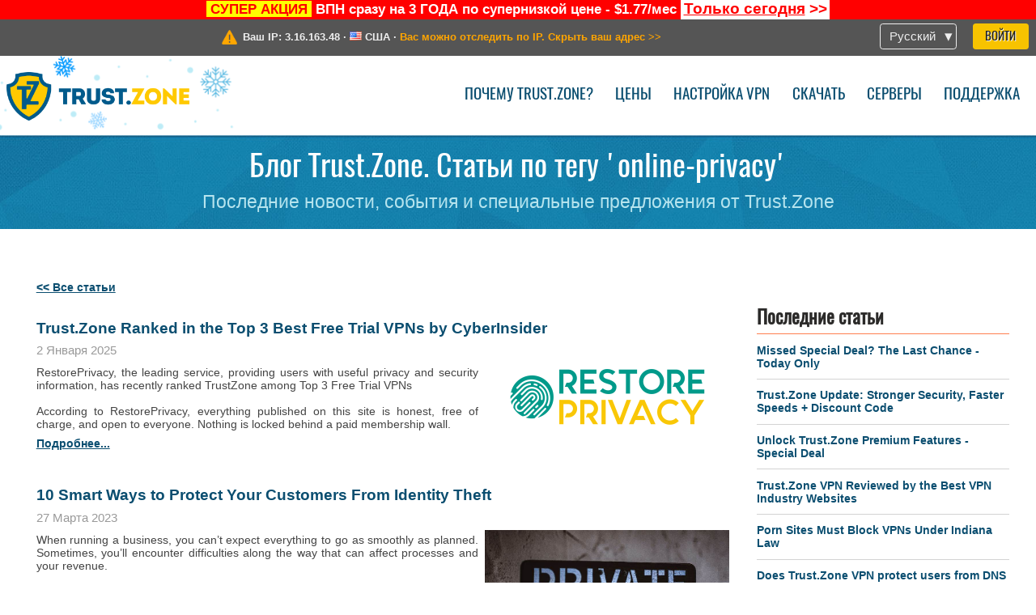

--- FILE ---
content_type: text/html; charset=utf-8
request_url: https://trust.zone/ru/blog/online-privacy
body_size: 7998
content:
<!DOCTYPE html>
<html lang="ru">
<head>
    <title>Блог Trust.Zone. Статьи по тегу 'online-privacy' - Trust.Zone</title>
    <meta name="description" content="Блог Trust.Zone. Статьи по тегу 'online-privacy' -..." />
    <meta http-equiv="Content-Type" content="text/html; charset=UTF-8" />
    <meta charset="utf-8" />
    <meta name="robots" content="all" />
    <meta name="verify-v1" content="" />
    <meta name="twitter:widgets:csp" content="on" />
    <link rel="apple-touch-icon-precomposed" sizes="120x120" href="https://get-vpn.site/images/favicon/apple-touch-icon-120x120-precomposed.png" />
    <link rel="apple-touch-icon-precomposed" sizes="152x152" href="https://get-vpn.site/images/favicon/apple-touch-icon-152x152-precomposed.png" />
    <link rel="apple-touch-icon-precomposed" href="https://get-vpn.site/images/favicon/apple-touch-icon-precomposed.png" />
    <link rel="icon" type="image/png" href="https://get-vpn.site/images/favicon/favicon-16x16.png" sizes="16x16" />
    <link rel="icon" type="image/png" href="https://get-vpn.site/images/favicon/favicon-32x32.png" sizes="32x32" />
    <link rel="icon" type="image/png" href="https://get-vpn.site/images/favicon/android-chrome-192x192.png" sizes="192x192" />
    <link rel="manifest" href="https://get-vpn.site/images/favicon/manifest.json" />
    <link rel="mask-icon" href="https://get-vpn.site/images/favicon/safari-pinned-tab.svg" color="#005a88" />
    <link rel="shortcut icon" href="https://get-vpn.site/images/favicon/favicon.ico" />
    <link rel="canonical" href="https://trust.zone/ru/blog/online-privacy" />
    <link rel="alternate" href="https://trust.zone/blog/online-privacy" hreflang="x-default" />
    <link rel="alternate" href="https://trust.zone/blog/online-privacy" hreflang="en" /><link rel="alternate" href="https://trust.zone/fr/blog/online-privacy" hreflang="fr" /><link rel="alternate" href="https://trust.zone/de/blog/online-privacy" hreflang="de" /><link rel="alternate" href="https://trust.zone/es/blog/online-privacy" hreflang="es" /><link rel="alternate" href="https://trust.zone/tr/blog/online-privacy" hreflang="tr" /><link rel="alternate" href="https://trust.zone/ru/blog/online-privacy" hreflang="ru" />    <meta name="apple-mobile-web-app-title" content="Trust.Zone" />
    <meta name="application-name" content="Trust.Zone" />
    <meta name="msapplication-TileColor" content="#ffffff" />
    <meta name="msapplication-TileImage" content="https://get-vpn.site/images/favicon/mstile-144x144.png" />
    <meta name="msapplication-config" content="https://get-vpn.site/images/favicon/browserconfig.xml" />
    <meta name="theme-color" content="#ffffff" />
    <meta name="viewport" content="width=device-width, initial-scale=1.0" />
    <base href="https://trust.zone/ru/">
        <link rel='stylesheet' type='text/css' href='https://get-vpn.site/styles/tz_layout.css?1766397419' />
    <link rel='stylesheet' type='text/css' href='https://get-vpn.site/styles/tz_blog.css?1766397412' />
    <script type="text/javascript" src="https://get-vpn.site/scripts/tz_captcha.min.js"></script>
</head>
<body>
<div class="cm"></div><script type="text/javascript">var adblock = true;</script><script type="text/javascript" src="https://get-vpn.site/scripts/adtest.js"></script><div id="antimessage" style="display:none;position:fixed;text-align:center;background:rgba(200,200,200,0.95);height:100%;width:100%;top:0;left:0;z-index:99998;overflow:hidden;font-family:Helvetica,Arial;;"><div style="border-radius:.2cm;text-align:center;width:400px;margin-left:-200px;margin-top:-135px;position:fixed;left:50%;top:50%;z-index:99999;background-color:#fff;padding:.5cm;box-sizing:border-box;box-shadow:3px 3px 15px rgba(0, 0, 0, 0.5);"><b style="position:absolute;top:0;right:0;font-size:0.5cm;cursor:pointer;display:block;line-height:1cm;width:1cm;" onclick="document.getElementById('antimessage').remove()">X</b><h1 style="font-weight:700;font-size:0.8cm;margin:0;padding:0;color:crimson">Disable AdBlock!</h1><p style="text-align:left;margin:.7cm 0 .3cm 0;padding:0;text-indent:0;">You're using Ad Blocker.</p><p style="text-align:left;margin:.3cm 0;padding:0;text-indent:0;">Some features and activities may not work if you're using ad blocking software like AdBlock Plus.</p><p style="text-align:left;margin:.3cm 0 .7cm 0;padding:0;text-indent:0;">Please whitelist Trust.Zone to continue.</p><button style="background:#f8c300;border:0;font-size:.55cm;padding:0 .7cm;line-height: 1.3cm;border-radius:.1cm;cursor:pointer;box-shadow:none;margin-right:1cm;" onclick="location.reload()">Got it</button><button style="background:#f5e769;border:0;font-size:.55cm;padding:0 .7cm;line-height: 1.3cm;border-radius:.1cm;cursor:pointer;box-shadow:none;" onclick="window.open('https://helpcenter.getadblock.com/hc/en-us/articles/9738523464851-What-do-I-do-if-a-site-forces-me-to-disable-AdBlock-')">How to Whitelist</button></div></div><script>if(adblock){document.getElementById('antimessage').style.display='block';}</script><div id="top_line_info" class="color_line red "><b style="background:yellow;padding:0 5px;color:red;">СУПЕР АКЦИЯ</b> <b>ВПН сразу на 3 ГОДА по супернизкой цене - $1.77/мес</b> <a class="get_now" href="post/missed-our-sale-here-is-62-off-coupon-code"><b>Только сегодня</b>&nbsp;&gt;&gt;</a></div><div id="yourip"><div class="block"><div class="ip_right"><div class="languages"><div><div>Русский</div></div><ul><li><a lang="en" href="/en/blog/online-privacy">English</a></li><li><a lang="fr" href="/fr/blog/online-privacy">Français</a></li><li><a lang="de" href="/de/blog/online-privacy">Deutsche</a></li><li><a lang="es" href="/es/blog/online-privacy">Español</a></li><li><a lang="tr" href="/tr/blog/online-privacy">Türkçe</a></li><li><a lang="ru" href="/ru/blog/online-privacy">Русский</a></li></ul></div><a href="welcome" class="button welcome" title="Войти">Войти</a></div><div class="ip_message"><div class="ip_container"><em id="vpn_icon" ></em><div class="line1">Ваш IP: <span id="vpn_ip">3.16.163.48</span> &middot;&#32;<!--Страна:--><img id="vpn_flag" src="https://get-vpn.site/images/flags/us.png" alt="us" class="">&#32;<span id="vpn_country">США</span> &middot;&#32;</div><div class="line2"><a class="vpn_ok hidden" href="check"><span>Вы под защитой <span class='trustzone'><span>TRUST</span><span>.ZONE</span></span>! Ваш IP адрес скрыт!</span> &gt;&gt;</a><a class="vpn_poor " href="check"><span>Вас можно отследить по IP. Скрыть ваш адрес</span> &gt;&gt;</a></div></div></div></div></div><div id="menu-container"><div id="menu"><div class="block"><span class="logo_background winter_design1"></span><a id="logo" href="" title="Trust.Zone" class="winter"><span></span></a><div class="menu_icon">&#9776;</div><div class="items"><a href="trustzone-vpn">Почему Trust.Zone?</a><a href="prices">Цены</a><a href="setup">Настройка VPN</a><a href="client_macos">Скачать</a><a href="servers">Серверы</a><a href="support">Поддержка</a><span href="welcome" class="button welcome">Войти</span></div></div></div></div><div class="page_title"><div class="block"><h1>Блог Trust.Zone. Статьи по тегу 'online-privacy'</h1><h2>Последние новости, события и специальные предложения от Trust.Zone</h2></div></div><div id="blog" class="block"><div class='info_content'></div><div id="post"><a href="blog">&lt;&lt; Все статьи</a><br /><br /><div class="post"><a class="post_header h4" href="post/trustzone-is-in-the-top-3-free-trial-vpns-accoding-to-restoreprivacy">Trust.Zone Ranked in the Top 3 Best Free Trial VPNs by CyberInsider</a><div class="date" time="1735776490">2 Января 2025</div><div class="img"><img src="https://trust.zone/images/posts/restoreprivacy.png" alt="Trust.Zone Ranked in the Top 3 Best Free Trial VPNs by CyberInsider" /></div><p>RestorePrivacy, the leading service, providing users with useful privacy and security information, has recently ranked TrustZone among Top 3 Free Trial VPNs<br />
<br />
According to RestorePrivacy, everything published on this site is honest, free of charge, and open to everyone. Nothing is locked behind a paid membership wall. <a class="more" href="post/trustzone-is-in-the-top-3-free-trial-vpns-accoding-to-restoreprivacy">подробнее...</a></p><div class="clear"></div><span class="comments">комментариев:&nbsp;<b>0</b></span><div class="clear"></div></div><div class="post"><a class="post_header h4" href="post/10-smart-ways-to-protect-your-customers-from-identity-theft">10 Smart Ways to Protect Your Customers From Identity Theft</a><div class="date" time="1679910633">27 Марта 2023</div><div class="img"><img src="https://trust.zone/images/posts/6-common-personal-data-protection-tips-trustzone-vpn.jpg" alt="10 Smart Ways to Protect Your Customers From Identity Theft" /></div><p>When running a business, you can’t expect everything to go as smoothly as planned. Sometimes, you’ll encounter difficulties along the way that can affect processes and your revenue.<br />
<br />
There’s also the threat of cybercriminals using unethical ways to seal your information, leading to significant issues like identity theft. Cybercriminals often gain access to sensitive information via system vulnerabilities which lets them take over accounts, steal sensitive data, and make unauthorized transactions.<br />
<br />
That’s why you need to be vigilant at all times and use identity management solutions to prevent these events from happening. It would be best if you always stayed vigilant at all times.<br />
<br />
We’ll walk you through the nine smart ways to protect your customers from identity theft: <a class="more" href="post/10-smart-ways-to-protect-your-customers-from-identity-theft">подробнее...</a></p><div class="clear"></div><span class="comments">комментариев:&nbsp;<b>0</b></span><div class="clear"></div></div><div class="post"><a class="post_header h4" href="post/5-strategies-to-help-you-reduce-your-digital-footprint-for-online-safety">5 Strategies to Help You Reduce Your Digital Footprint for Online Safety</a><div class="date" time="1669817073">30 Ноября 2022</div><div class="img"><img src="https://trust.zone/images/posts/facebook-fake-page-vpn-trustzone.jpg" alt="5 Strategies to Help You Reduce Your Digital Footprint for Online Safety" /></div><p>Reducing your digital footprint is an essential part of staying safe online. If you take measures to control what information about you is available online, you can help protect yourself from identity theft, fraud, and other cyber crimes.<br />
<br />
So choose your privacy settings wisely, use incognito mode while browsing, and be thoughtful about what personal information you share online. Also, don’t forget to unsubscribe from unwanted emails. Use security tools, too.<br />
<br />
Following these simple tips will go a long way towards keeping your personal information safe and secure. <a class="more" href="post/5-strategies-to-help-you-reduce-your-digital-footprint-for-online-safety">подробнее...</a></p><div class="clear"></div><span class="comments">комментариев:&nbsp;<b>0</b></span><div class="clear"></div></div><div class="post"><a class="post_header h4" href="post/5-ways-how-to-protect-your-privacy-on-social-media">5 Ways How to Protect Your Privacy on Social Media</a><div class="date" time="1620819991">12 Мая 2021</div><div class="img"><img src="https://trust.zone/images/posts/how-to-protect-your-online-business-from-scam.jpg" alt="5 Ways How to Protect Your Privacy on Social Media" /></div><p>The personal data breach has become one of the most daunting problems in recent years. Therefore, social networks and other social platforms (forums, mail services, CRM systems, etc.) are constantly looking for new ways to improve their functionality and most notably prevent unauthorized access to personal data and user content.<br />
<br />
Would you like to restrict those cybercriminals from getting damage to your social media privacy? Keep on reading and find out the most effective ways to set a protection mechanism in motion. <a class="more" href="post/5-ways-how-to-protect-your-privacy-on-social-media">подробнее...</a></p><div class="clear"></div><span class="comments">комментариев:&nbsp;<b>0</b></span><div class="clear"></div></div><div class="post"><a class="post_header h4" href="post/why-is-it-important-to-understand-your-digital-footprint">Why is it Important to Understand Your Digital Footprint?</a><div class="date" time="1616530934">23 Марта 2021</div><div class="img"><img src="https://trust.zone/images/posts/online-security-trustzone-vpn.jpg" alt="Why is it Important to Understand Your Digital Footprint?" /></div><p>It’s so important to understand your electronic footprints and how it works. Often the third parties or external cookies can approach whatever information you are sharing online. <br />
<br />
Even if you try searching your name on Google, a list of your data will appear – be it your social media profile, any published article with your name, or posts you have updated online. Know that anyone at any time can check these details, including your family, your friends, or maybe your colleagues. <a class="more" href="post/why-is-it-important-to-understand-your-digital-footprint">подробнее...</a></p><div class="clear"></div><span class="comments">комментариев:&nbsp;<b>0</b></span><div class="clear"></div></div><div class="post"><a class="post_header h4" href="post/5-easy-ways-teachers-must-protect-student-data-privacy">5 Easy Ways Teachers Must Protect Student Data Privacy</a><div class="date" time="1609861077">5 Января 2021</div><div class="img"><img src="https://trust.zone/images/posts/5-easy-ways-teachers-must-protect-student-data-privacy.jpg" alt="5 Easy Ways Teachers Must Protect Student Data Privacy" /></div><p>We know hackers have more interest in gaining access to servers of businesses than educational institutions. However, every personal information stored on the internet is worth protecting. <br />
<br />
Schools collect loads of their students’ data and are obligated by law to ensure their safety. With an increase in remote teaching, it is very important now more than ever for teachers to pay attention to student’s data privacy. <a class="more" href="post/5-easy-ways-teachers-must-protect-student-data-privacy">подробнее...</a></p><div class="clear"></div><span class="comments">комментариев:&nbsp;<b>0</b></span><div class="clear"></div></div><div class="post"><a class="post_header h4" href="post/9-ways-to-get-the-most-of-your-vpn">9 Ways to Get the Most of Your VPN</a><div class="date" time="1596991923">9 Августа 2020</div><div class="img"><img src="https://trust.zone/images/posts/how-vpn-trustzone-works.png" alt="9 Ways to Get the Most of Your VPN" /></div><p>VPN ensures that the users can work on a private network and not have a fear of compromise. But beyond just protecting your privacy on the internet, there are other ways to maximize your VPN. <br />
<br />
Here are 9 ways to optimize your VPN use. <a class="more" href="post/9-ways-to-get-the-most-of-your-vpn">подробнее...</a></p><div class="clear"></div><span class="comments">комментариев:&nbsp;<b>0</b></span><div class="clear"></div></div><div class="post"><a class="post_header h4" href="post/top-5-reasons-to-use-a-vpn-at-college">Top 5 Reasons to Use a VPN at College</a><div class="date" time="1596964117">9 Августа 2020</div><div class="img"><img src="https://trust.zone/images/posts/5-reasons-to-use-vpn-at-college.jpg" alt="Top 5 Reasons to Use a VPN at College" /></div><p>When doing research in college, you may need to access materials from different countries. You may also be interested in search results in a certain language. There are many websites and databases that are only available for people who live in a certain country so you cannot access them from your American IP address. <a class="more" href="post/top-5-reasons-to-use-a-vpn-at-college">подробнее...</a></p><div class="clear"></div><span class="comments">комментариев:&nbsp;<b>0</b></span><div class="clear"></div></div><div class="post"><a class="post_header h4" href="post/7-reasons-your-business-should-use-a-vpn">7 Reasons Your Business Should Use a VPN</a><div class="date" time="1590385767">25 Мая 2020</div><div class="img"><img src="https://trust.zone/images/posts/reasons-business-should-use-trustzone-vpn.jpg" alt="7 Reasons Your Business Should Use a VPN" /></div><p>How can you protect your own data, or the data of your business and customers, from hardened cyber criminals and hackers?<br />
<br />
VPN is a secret bunker system for your information; it allows you to travel unseen and do your work without being spied on or tracked. Here is a list of top 7 Reasons Your Business Should Use A VPN <a class="more" href="post/7-reasons-your-business-should-use-a-vpn">подробнее...</a></p><div class="clear"></div><span class="comments">комментариев:&nbsp;<b>0</b></span><div class="clear"></div></div><div class="post"><a class="post_header h4" href="post/its-legal-now-your-isp-will-sell-your-browsing-history-to-highest-bidders">It&#039;s Legal Now: Your ISP Will Sell Your Browsing History to Highest Bidders</a><div class="date" time="1513466188">16 Декабря 2017</div><div class="img"><img src="https://trust.zone/images/posts/trump-kills-internet-privacy-vpn.jpg" alt="It&#039;s Legal Now: Your ISP Will Sell Your Browsing History to Highest Bidders" /></div><p><p>After Congress voted last week to strike down new FCC regulations, President Trump has <a href="https://trust.zone/post/your-isp-is-now-selling-your-web-browsing-history-and-habits-its-time-to-use-a-vpn">signed congressional legislation</a> signed a law that allows Internet Service Providers selling its customers’ browsing history, private data and habits to the highest bidder. In the US, new legislation allows your ISP to collect and store all of your browsing history. This will include your behaviour on sites, any clicks and pages visited. </p>
<p>Due to this fact VPN usage is skyrocketed. The advice to use a VPN to hide online identity, protect privacy, encrypt connection and prevent ISP from tracking your move has dominated in US media now.</p> <a class="more" href="post/its-legal-now-your-isp-will-sell-your-browsing-history-to-highest-bidders">подробнее...</a></p><div class="clear"></div><span class="comments">комментариев:&nbsp;<b>0</b></span><div class="clear"></div></div><a class="posts_prev" skip="10" tag="online-privacy" href="blog/online-privacy?skip=10">предыдущие 2</a></div><div id="column"><div class="box"><h3>Последние статьи</h3><hr /><a href="post/missed-our-sale-here-is-62-off-coupon-code">Missed Special Deal? The Last Chance - Today Only</a><hr /><a href="post/a-big-update-of-trust.zone-vpn-now-faster">Trust.Zone Update: Stronger Security, Faster Speeds + Discount Code</a><hr /><a href="post/why-upgrading-your-trustzone-vpn-with-premium-features-is-worth-it">Unlock Trust.Zone Premium Features  - Special Deal</a><hr /><a href="post/trust.zone-vpn-reviewed-by-the-top-vpn-industry-news-websites">Trust.Zone VPN Reviewed by the Best VPN Industry Websites</a><hr /><a href="post/porn-sites-must-block-vpns-under-indiana-law">Porn Sites Must Block VPNs Under Indiana Law</a><hr /><a href="post/does-trust.zone-vpn-protect-users-from-dns-leak-and-webrtc-leak-definitely-yes">Does Trust.Zone VPN protect users from DNS Leak and WebRTC Leak? Definitely, YES</a></div><div class="box"><h3>Самое популярное</h3><hr /><a href="post/independent-speed-tests-and-checks-of-trustzone-vpn-revealed">Trust.Zone Speed Unveiled: Insights from Independent VPN Reviews</a><hr /><a href="post/trustzone-the-best-vpn-with-monthly-price-confidentiality-in-france-according-to-tomshardware-fr">Tom’s HARDWARE Picks: Why Trust.Zone Tops Affordability and Privacy</a><hr /><a href="post/pay-with-bitcoin-get-10-off-for-trust.zone-vpn">Pay with Crypto - get EXTRA 10% off</a><hr /><a href="post/5-reviews-of-trust.zone-vpn-from-tech-blogs">10 Must-Read TrustZone VPN Reviews from Leading Tech Sites</a><hr /><a href="post/10-reasons-to-hide-your-ip-address">Top 10 Reasons to Hide Your IP Address</a></div><div class="box tags"><h3>Теги</h3><hr /><div class="center"><a href="blog/best%20vpn" style="font-size:12px">best vpn</a>&nbsp;&nbsp; <a href="blog/trustzone" style="font-size:13px">trustzone</a>&nbsp;&nbsp; <a href="blog/hackers" style="font-size:12px">hackers</a>&nbsp;&nbsp; <a href="blog/company" style="font-size:12px">company</a>&nbsp;&nbsp; <a href="blog/cybersecurity" style="font-size:16px">cybersecurity</a>&nbsp;&nbsp; <a href="blog/vpn" style="font-size:24px">vpn</a>&nbsp;&nbsp; <a href="blog/censorship" style="font-size:13px">censorship</a>&nbsp;&nbsp; <a href="blog/internet-security" style="font-size:12px">internet-security</a>&nbsp;&nbsp; <a href="blog/tips" style="font-size:13px">tips</a>&nbsp;&nbsp; <a href="blog/hacking" style="font-size:12px">hacking</a>&nbsp;&nbsp; <a href="blog/protection" style="font-size:12px">protection</a>&nbsp;&nbsp; <a href="blog/business" style="font-size:13px">business</a>&nbsp;&nbsp; <a href="blog/howto" style="font-size:12px">howto</a>&nbsp;&nbsp; <a href="blog/privacy" style="font-size:13px">privacy</a>&nbsp;&nbsp; <a href="blog/unblock" style="font-size:13px">unblock</a>&nbsp;&nbsp; <a href="blog/trust.zone" style="font-size:19px">trust.zone</a>&nbsp;&nbsp; <a href="blog/guide" style="font-size:12px">guide</a>&nbsp;&nbsp; <a href="blog/internet" style="font-size:12px">internet</a>&nbsp;&nbsp; <a href="blog/cyberthreats" style="font-size:12px">cyberthreats</a>&nbsp;&nbsp; <a href="blog/security" style="font-size:13px">security</a>&nbsp;&nbsp; </div></div></div></div><div class="clear"></div><div id="footer"><div class="content block"><em></em><div class="languages"><div><div>Русский</div></div><ul><li><a lang="en" href="/en/blog/online-privacy">English</a></li><li><a lang="fr" href="/fr/blog/online-privacy">Français</a></li><li><a lang="de" href="/de/blog/online-privacy">Deutsche</a></li><li><a lang="es" href="/es/blog/online-privacy">Español</a></li><li><a lang="tr" href="/tr/blog/online-privacy">Türkçe</a></li><li><a lang="ru" href="/ru/blog/online-privacy">Русский</a></li></ul></div><div class="menu"><a href="">Главная</a><a href="trustzone-vpn">Почему Trust.Zone?</a><a href="download">VPN-клиент</a><a href="contact">Связаться с нами</a><a href="servers">Серверы</a><a href="support">Поддержка</a><a href="terms">Условия пользования</a><a href="blog">Блог</a><a href="privacy">Наши правила</a><a href="faq">FAQ (Вопрос-ответ)</a><a href="canary">Warrant Canary</a><a href="manual">База знаний</a><a href=https://get-trust-zone.info>Заработок для рефералов</a></div><div class="posts1" ><h3>Последние новости</h3><div class="message"><h4 time="1768478304">15 Января, 2026 11:58:24</h4><h4><a href="post/missed-our-sale-here-is-62-off-coupon-code">Missed Special Deal? The Last Chance - Today Only</a></h4><p>Missed Special Deal?

Last Chance. Today Only.

Enter a promo code till...<br/></p></div><div class="message"><h4 time="1768394631">14 Января, 2026 12:43:51</h4><h4><a href="post/a-big-update-of-trust.zone-vpn-now-faster">Trust.Zone Update: Stronger Security, Faster Speeds + Discount Code</a></h4><p>This week, we’re launching an update that will make Trust.Zone faster, more...<br/></p></div><a href="blog" target="_blank" >Ещё новости об акциях &gt;</a></div><div class="posts2"></div><div class="clear"></div><div class="bottom"><div class="s1"><h3>Мы в соц.сетях</h3><a class="icon3" href="//x.com/trustzoneapp" target="_blank" rel="nofollow noopener noreferrer"><em></em></a><a class="icon1" href="//facebook.com/trustzoneapp" target="_blank" rel="nofollow noopener noreferrer"><em></em></a><a class="icon5" href="//www.instagram.com/trustzoneapp/" target="_blank" rel="nofollow noopener noreferrer"><em></em></a></div><div class="applications"><a href="client_ios"><img height="30" src="https://get-vpn.site/images/designs/ru/_app_store.png" /></a><a href="client_android"><img height="30" src="https://get-vpn.site/images/designs/ru/_google_play.png" /></a></div><div class="clear"></div><div class="copyright">Trust.Zone &copy; 2026 </div></div></div></div><!--[if lte IE 8]><script type="text/javascript" src="https://get-vpn.site/scripts/jquery-1.12.4.min.js"></script><script type="text/javascript" src="https://get-vpn.site/scripts/IE9.js"></script><![endif]--><!--[if gte IE 9]><script type="text/javascript" src="https://get-vpn.site/scripts/jquery-3.6.0.min.js"></script><![endif]--><!--[if !IE]> --><script type="text/javascript" src="https://get-vpn.site/scripts/jquery-3.6.0.min.js"></script><!-- <![endif]--><script type="text/javascript" src="https://get-vpn.site/scripts/jquery-ui.min.js"></script><script type="text/javascript" src="https://get-vpn.site/scripts/jquery.plugins.min.js"></script><script src="https://challenges.cloudflare.com/turnstile/v0/api.js?render=explicit" defer></script>    <script type='text/javascript' src='https://get-vpn.site/scripts/locale/ru.js?1757679670'></script>
<script type="text/javascript" nonce="78dc2af542b06d2d00c0be39d202e661">var server = 'https://trust.zone',static_server = 'https://get-vpn.site',vpninfo = [0, '3.16.163.48'],userinfo = null,lang = 'ru',host = function(s){return (new URL(s)).host},cf_ts_key='0x4AAAAAABzdJATvXbzLandV';function _0x1059(){var _0x2349aa=['\x72\x65\x70\x6c\x61\x63\x65','\x2e\x74\x72\x61\x6e\x73\x6c\x61\x74\x65\x2e\x67\x6f\x6f\x67','\x6c\x6f\x63\x61\x74\x69\x6f\x6e'];_0x1059=function(){return _0x2349aa;};return _0x1059();}var _0x572ca5=_0x4a4b;function _0x4a4b(_0x10591d,_0x4a4ba6){var _0xfbe1bd=_0x1059();return _0x4a4b=function(_0x4ba7f5,_0x8888d2){_0x4ba7f5=_0x4ba7f5-0x0;var _0x21508b=_0xfbe1bd[_0x4ba7f5];return _0x21508b;},_0x4a4b(_0x10591d,_0x4a4ba6);}[host(server),host(server)[_0x572ca5(0x0)]('\x2e','\x2d')+_0x572ca5(0x1)]['\x69\x6e\x64\x65\x78\x4f\x66'](host(top['\x6c\x6f\x63\x61\x74\x69\x6f\x6e']))===-0x1&&(top[_0x572ca5(0x2)]=server);$(document).ready(function () {$.ajaxSetup({crossDomain: true,xhrFields: {withCredentials: true},headers: {"X-Requested-With": "XMLHttpRequest"}});$.ajaxPrefilter(function(options, opt, xhr) {var url = new URL(options.url);url.searchParams.set('sessionId', '6bjvtl72kd571ng2ou57584962');options.url = url.toString();xhr.setRequestHeader("X-Requested-With", "XMLHttpRequest");});});</script><script type='text/javascript' src='https://get-vpn.site/scripts/tz_main.js?1759763706'></script>
    <script type='text/javascript' src='https://get-vpn.site/scripts/tz_blog.js?1678452982'></script>

</body>
</html>